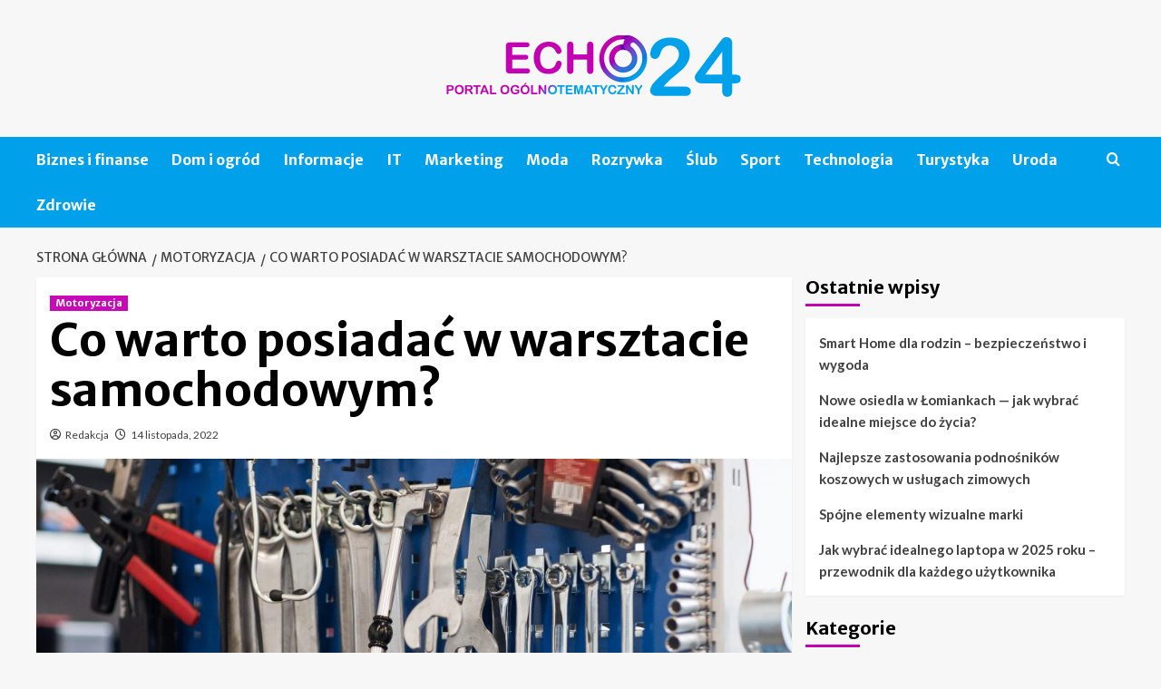

--- FILE ---
content_type: text/html; charset=UTF-8
request_url: https://echo24.pl/co-warto-posiadac-w-warsztacie-samochodowym/
body_size: 14288
content:
<!doctype html>
<html lang="pl-PL">
<head>
    <meta charset="UTF-8">
    <meta name="viewport" content="width=device-width, initial-scale=1">
    <link rel="profile" href="https://gmpg.org/xfn/11">

    <meta name='robots' content='index, follow, max-image-preview:large, max-snippet:-1, max-video-preview:-1' />
<link rel='preload' href='https://fonts.googleapis.com/css?family=Source%2BSans%2BPro%3A400%2C700%7CLato%3A400%2C700&#038;subset=latin%2Clatin-ext&#038;display=swap' as='style' onload="this.onload=null;this.rel='stylesheet'" type='text/css' media='all' crossorigin='anonymous'>
<link rel='preconnect' href='https://fonts.googleapis.com' crossorigin='anonymous'>
<link rel='preconnect' href='https://fonts.gstatic.com' crossorigin='anonymous'>

	<!-- This site is optimized with the Yoast SEO plugin v26.8 - https://yoast.com/product/yoast-seo-wordpress/ -->
	<title>Co warto posiadać w warsztacie samochodowym? - Echo24.pl</title>
	<link rel="canonical" href="https://echo24.pl/co-warto-posiadac-w-warsztacie-samochodowym/" />
	<meta property="og:locale" content="pl_PL" />
	<meta property="og:type" content="article" />
	<meta property="og:title" content="Co warto posiadać w warsztacie samochodowym? - Echo24.pl" />
	<meta property="og:description" content="Nie da się ukryć, że nawet miejsca, w którym plamy z oleju i smaru są..." />
	<meta property="og:url" content="https://echo24.pl/co-warto-posiadac-w-warsztacie-samochodowym/" />
	<meta property="og:site_name" content="Echo24.pl" />
	<meta property="article:published_time" content="2022-11-14T16:08:45+00:00" />
	<meta property="article:modified_time" content="2022-11-14T16:08:46+00:00" />
	<meta property="og:image" content="https://echo24.pl/wp-content/uploads/2022/11/tools-set-at-car-workshop-scaled.jpg" />
	<meta property="og:image:width" content="2560" />
	<meta property="og:image:height" content="1706" />
	<meta property="og:image:type" content="image/jpeg" />
	<meta name="author" content="Redakcja" />
	<meta name="twitter:card" content="summary_large_image" />
	<meta name="twitter:label1" content="Napisane przez" />
	<meta name="twitter:data1" content="Redakcja" />
	<meta name="twitter:label2" content="Szacowany czas czytania" />
	<meta name="twitter:data2" content="2 minuty" />
	<script type="application/ld+json" class="yoast-schema-graph">{"@context":"https://schema.org","@graph":[{"@type":"Article","@id":"https://echo24.pl/co-warto-posiadac-w-warsztacie-samochodowym/#article","isPartOf":{"@id":"https://echo24.pl/co-warto-posiadac-w-warsztacie-samochodowym/"},"author":{"name":"Redakcja","@id":"https://echo24.pl/#/schema/person/091390217dfcda139f2f9bfc7e74bd0d"},"headline":"Co warto posiadać w warsztacie samochodowym?","datePublished":"2022-11-14T16:08:45+00:00","dateModified":"2022-11-14T16:08:46+00:00","mainEntityOfPage":{"@id":"https://echo24.pl/co-warto-posiadac-w-warsztacie-samochodowym/"},"wordCount":375,"publisher":{"@id":"https://echo24.pl/#organization"},"image":{"@id":"https://echo24.pl/co-warto-posiadac-w-warsztacie-samochodowym/#primaryimage"},"thumbnailUrl":"https://echo24.pl/wp-content/uploads/2022/11/tools-set-at-car-workshop-scaled.jpg","articleSection":["Motoryzacja"],"inLanguage":"pl-PL"},{"@type":"WebPage","@id":"https://echo24.pl/co-warto-posiadac-w-warsztacie-samochodowym/","url":"https://echo24.pl/co-warto-posiadac-w-warsztacie-samochodowym/","name":"Co warto posiadać w warsztacie samochodowym? - Echo24.pl","isPartOf":{"@id":"https://echo24.pl/#website"},"primaryImageOfPage":{"@id":"https://echo24.pl/co-warto-posiadac-w-warsztacie-samochodowym/#primaryimage"},"image":{"@id":"https://echo24.pl/co-warto-posiadac-w-warsztacie-samochodowym/#primaryimage"},"thumbnailUrl":"https://echo24.pl/wp-content/uploads/2022/11/tools-set-at-car-workshop-scaled.jpg","datePublished":"2022-11-14T16:08:45+00:00","dateModified":"2022-11-14T16:08:46+00:00","breadcrumb":{"@id":"https://echo24.pl/co-warto-posiadac-w-warsztacie-samochodowym/#breadcrumb"},"inLanguage":"pl-PL","potentialAction":[{"@type":"ReadAction","target":["https://echo24.pl/co-warto-posiadac-w-warsztacie-samochodowym/"]}]},{"@type":"ImageObject","inLanguage":"pl-PL","@id":"https://echo24.pl/co-warto-posiadac-w-warsztacie-samochodowym/#primaryimage","url":"https://echo24.pl/wp-content/uploads/2022/11/tools-set-at-car-workshop-scaled.jpg","contentUrl":"https://echo24.pl/wp-content/uploads/2022/11/tools-set-at-car-workshop-scaled.jpg","width":2560,"height":1706,"caption":"warsztat samochodowy"},{"@type":"BreadcrumbList","@id":"https://echo24.pl/co-warto-posiadac-w-warsztacie-samochodowym/#breadcrumb","itemListElement":[{"@type":"ListItem","position":1,"name":"Strona główna","item":"https://echo24.pl/"},{"@type":"ListItem","position":2,"name":"Co warto posiadać w warsztacie samochodowym?"}]},{"@type":"WebSite","@id":"https://echo24.pl/#website","url":"https://echo24.pl/","name":"Echo24.pl","description":"Informacje, Porady, Opinie","publisher":{"@id":"https://echo24.pl/#organization"},"potentialAction":[{"@type":"SearchAction","target":{"@type":"EntryPoint","urlTemplate":"https://echo24.pl/?s={search_term_string}"},"query-input":{"@type":"PropertyValueSpecification","valueRequired":true,"valueName":"search_term_string"}}],"inLanguage":"pl-PL"},{"@type":"Organization","@id":"https://echo24.pl/#organization","name":"Echo24.pl","url":"https://echo24.pl/","logo":{"@type":"ImageObject","inLanguage":"pl-PL","@id":"https://echo24.pl/#/schema/logo/image/","url":"https://echo24.pl/wp-content/uploads/2021/03/echo24.png","contentUrl":"https://echo24.pl/wp-content/uploads/2021/03/echo24.png","width":400,"height":90,"caption":"Echo24.pl"},"image":{"@id":"https://echo24.pl/#/schema/logo/image/"}},{"@type":"Person","@id":"https://echo24.pl/#/schema/person/091390217dfcda139f2f9bfc7e74bd0d","name":"Redakcja","sameAs":["https://echo24.pl"]}]}</script>
	<!-- / Yoast SEO plugin. -->


<link rel='dns-prefetch' href='//fonts.googleapis.com' />
<link rel='preconnect' href='https://fonts.googleapis.com' />
<link rel='preconnect' href='https://fonts.gstatic.com' />
<link rel="alternate" type="application/rss+xml" title="Echo24.pl &raquo; Kanał z wpisami" href="https://echo24.pl/feed/" />
<link rel="alternate" type="application/rss+xml" title="Echo24.pl &raquo; Kanał z komentarzami" href="https://echo24.pl/comments/feed/" />
<link rel="alternate" title="oEmbed (JSON)" type="application/json+oembed" href="https://echo24.pl/wp-json/oembed/1.0/embed?url=https%3A%2F%2Fecho24.pl%2Fco-warto-posiadac-w-warsztacie-samochodowym%2F" />
<link rel="alternate" title="oEmbed (XML)" type="text/xml+oembed" href="https://echo24.pl/wp-json/oembed/1.0/embed?url=https%3A%2F%2Fecho24.pl%2Fco-warto-posiadac-w-warsztacie-samochodowym%2F&#038;format=xml" />
<style id='wp-img-auto-sizes-contain-inline-css' type='text/css'>
img:is([sizes=auto i],[sizes^="auto," i]){contain-intrinsic-size:3000px 1500px}
/*# sourceURL=wp-img-auto-sizes-contain-inline-css */
</style>
<style id='wp-emoji-styles-inline-css' type='text/css'>

	img.wp-smiley, img.emoji {
		display: inline !important;
		border: none !important;
		box-shadow: none !important;
		height: 1em !important;
		width: 1em !important;
		margin: 0 0.07em !important;
		vertical-align: -0.1em !important;
		background: none !important;
		padding: 0 !important;
	}
/*# sourceURL=wp-emoji-styles-inline-css */
</style>
<style id='wp-block-library-inline-css' type='text/css'>
:root{--wp-block-synced-color:#7a00df;--wp-block-synced-color--rgb:122,0,223;--wp-bound-block-color:var(--wp-block-synced-color);--wp-editor-canvas-background:#ddd;--wp-admin-theme-color:#007cba;--wp-admin-theme-color--rgb:0,124,186;--wp-admin-theme-color-darker-10:#006ba1;--wp-admin-theme-color-darker-10--rgb:0,107,160.5;--wp-admin-theme-color-darker-20:#005a87;--wp-admin-theme-color-darker-20--rgb:0,90,135;--wp-admin-border-width-focus:2px}@media (min-resolution:192dpi){:root{--wp-admin-border-width-focus:1.5px}}.wp-element-button{cursor:pointer}:root .has-very-light-gray-background-color{background-color:#eee}:root .has-very-dark-gray-background-color{background-color:#313131}:root .has-very-light-gray-color{color:#eee}:root .has-very-dark-gray-color{color:#313131}:root .has-vivid-green-cyan-to-vivid-cyan-blue-gradient-background{background:linear-gradient(135deg,#00d084,#0693e3)}:root .has-purple-crush-gradient-background{background:linear-gradient(135deg,#34e2e4,#4721fb 50%,#ab1dfe)}:root .has-hazy-dawn-gradient-background{background:linear-gradient(135deg,#faaca8,#dad0ec)}:root .has-subdued-olive-gradient-background{background:linear-gradient(135deg,#fafae1,#67a671)}:root .has-atomic-cream-gradient-background{background:linear-gradient(135deg,#fdd79a,#004a59)}:root .has-nightshade-gradient-background{background:linear-gradient(135deg,#330968,#31cdcf)}:root .has-midnight-gradient-background{background:linear-gradient(135deg,#020381,#2874fc)}:root{--wp--preset--font-size--normal:16px;--wp--preset--font-size--huge:42px}.has-regular-font-size{font-size:1em}.has-larger-font-size{font-size:2.625em}.has-normal-font-size{font-size:var(--wp--preset--font-size--normal)}.has-huge-font-size{font-size:var(--wp--preset--font-size--huge)}.has-text-align-center{text-align:center}.has-text-align-left{text-align:left}.has-text-align-right{text-align:right}.has-fit-text{white-space:nowrap!important}#end-resizable-editor-section{display:none}.aligncenter{clear:both}.items-justified-left{justify-content:flex-start}.items-justified-center{justify-content:center}.items-justified-right{justify-content:flex-end}.items-justified-space-between{justify-content:space-between}.screen-reader-text{border:0;clip-path:inset(50%);height:1px;margin:-1px;overflow:hidden;padding:0;position:absolute;width:1px;word-wrap:normal!important}.screen-reader-text:focus{background-color:#ddd;clip-path:none;color:#444;display:block;font-size:1em;height:auto;left:5px;line-height:normal;padding:15px 23px 14px;text-decoration:none;top:5px;width:auto;z-index:100000}html :where(.has-border-color){border-style:solid}html :where([style*=border-top-color]){border-top-style:solid}html :where([style*=border-right-color]){border-right-style:solid}html :where([style*=border-bottom-color]){border-bottom-style:solid}html :where([style*=border-left-color]){border-left-style:solid}html :where([style*=border-width]){border-style:solid}html :where([style*=border-top-width]){border-top-style:solid}html :where([style*=border-right-width]){border-right-style:solid}html :where([style*=border-bottom-width]){border-bottom-style:solid}html :where([style*=border-left-width]){border-left-style:solid}html :where(img[class*=wp-image-]){height:auto;max-width:100%}:where(figure){margin:0 0 1em}html :where(.is-position-sticky){--wp-admin--admin-bar--position-offset:var(--wp-admin--admin-bar--height,0px)}@media screen and (max-width:600px){html :where(.is-position-sticky){--wp-admin--admin-bar--position-offset:0px}}

/*# sourceURL=wp-block-library-inline-css */
</style><style id='global-styles-inline-css' type='text/css'>
:root{--wp--preset--aspect-ratio--square: 1;--wp--preset--aspect-ratio--4-3: 4/3;--wp--preset--aspect-ratio--3-4: 3/4;--wp--preset--aspect-ratio--3-2: 3/2;--wp--preset--aspect-ratio--2-3: 2/3;--wp--preset--aspect-ratio--16-9: 16/9;--wp--preset--aspect-ratio--9-16: 9/16;--wp--preset--color--black: #000000;--wp--preset--color--cyan-bluish-gray: #abb8c3;--wp--preset--color--white: #ffffff;--wp--preset--color--pale-pink: #f78da7;--wp--preset--color--vivid-red: #cf2e2e;--wp--preset--color--luminous-vivid-orange: #ff6900;--wp--preset--color--luminous-vivid-amber: #fcb900;--wp--preset--color--light-green-cyan: #7bdcb5;--wp--preset--color--vivid-green-cyan: #00d084;--wp--preset--color--pale-cyan-blue: #8ed1fc;--wp--preset--color--vivid-cyan-blue: #0693e3;--wp--preset--color--vivid-purple: #9b51e0;--wp--preset--gradient--vivid-cyan-blue-to-vivid-purple: linear-gradient(135deg,rgb(6,147,227) 0%,rgb(155,81,224) 100%);--wp--preset--gradient--light-green-cyan-to-vivid-green-cyan: linear-gradient(135deg,rgb(122,220,180) 0%,rgb(0,208,130) 100%);--wp--preset--gradient--luminous-vivid-amber-to-luminous-vivid-orange: linear-gradient(135deg,rgb(252,185,0) 0%,rgb(255,105,0) 100%);--wp--preset--gradient--luminous-vivid-orange-to-vivid-red: linear-gradient(135deg,rgb(255,105,0) 0%,rgb(207,46,46) 100%);--wp--preset--gradient--very-light-gray-to-cyan-bluish-gray: linear-gradient(135deg,rgb(238,238,238) 0%,rgb(169,184,195) 100%);--wp--preset--gradient--cool-to-warm-spectrum: linear-gradient(135deg,rgb(74,234,220) 0%,rgb(151,120,209) 20%,rgb(207,42,186) 40%,rgb(238,44,130) 60%,rgb(251,105,98) 80%,rgb(254,248,76) 100%);--wp--preset--gradient--blush-light-purple: linear-gradient(135deg,rgb(255,206,236) 0%,rgb(152,150,240) 100%);--wp--preset--gradient--blush-bordeaux: linear-gradient(135deg,rgb(254,205,165) 0%,rgb(254,45,45) 50%,rgb(107,0,62) 100%);--wp--preset--gradient--luminous-dusk: linear-gradient(135deg,rgb(255,203,112) 0%,rgb(199,81,192) 50%,rgb(65,88,208) 100%);--wp--preset--gradient--pale-ocean: linear-gradient(135deg,rgb(255,245,203) 0%,rgb(182,227,212) 50%,rgb(51,167,181) 100%);--wp--preset--gradient--electric-grass: linear-gradient(135deg,rgb(202,248,128) 0%,rgb(113,206,126) 100%);--wp--preset--gradient--midnight: linear-gradient(135deg,rgb(2,3,129) 0%,rgb(40,116,252) 100%);--wp--preset--font-size--small: 13px;--wp--preset--font-size--medium: 20px;--wp--preset--font-size--large: 36px;--wp--preset--font-size--x-large: 42px;--wp--preset--spacing--20: 0.44rem;--wp--preset--spacing--30: 0.67rem;--wp--preset--spacing--40: 1rem;--wp--preset--spacing--50: 1.5rem;--wp--preset--spacing--60: 2.25rem;--wp--preset--spacing--70: 3.38rem;--wp--preset--spacing--80: 5.06rem;--wp--preset--shadow--natural: 6px 6px 9px rgba(0, 0, 0, 0.2);--wp--preset--shadow--deep: 12px 12px 50px rgba(0, 0, 0, 0.4);--wp--preset--shadow--sharp: 6px 6px 0px rgba(0, 0, 0, 0.2);--wp--preset--shadow--outlined: 6px 6px 0px -3px rgb(255, 255, 255), 6px 6px rgb(0, 0, 0);--wp--preset--shadow--crisp: 6px 6px 0px rgb(0, 0, 0);}:root { --wp--style--global--content-size: 800px;--wp--style--global--wide-size: 1200px; }:where(body) { margin: 0; }.wp-site-blocks > .alignleft { float: left; margin-right: 2em; }.wp-site-blocks > .alignright { float: right; margin-left: 2em; }.wp-site-blocks > .aligncenter { justify-content: center; margin-left: auto; margin-right: auto; }:where(.wp-site-blocks) > * { margin-block-start: 24px; margin-block-end: 0; }:where(.wp-site-blocks) > :first-child { margin-block-start: 0; }:where(.wp-site-blocks) > :last-child { margin-block-end: 0; }:root { --wp--style--block-gap: 24px; }:root :where(.is-layout-flow) > :first-child{margin-block-start: 0;}:root :where(.is-layout-flow) > :last-child{margin-block-end: 0;}:root :where(.is-layout-flow) > *{margin-block-start: 24px;margin-block-end: 0;}:root :where(.is-layout-constrained) > :first-child{margin-block-start: 0;}:root :where(.is-layout-constrained) > :last-child{margin-block-end: 0;}:root :where(.is-layout-constrained) > *{margin-block-start: 24px;margin-block-end: 0;}:root :where(.is-layout-flex){gap: 24px;}:root :where(.is-layout-grid){gap: 24px;}.is-layout-flow > .alignleft{float: left;margin-inline-start: 0;margin-inline-end: 2em;}.is-layout-flow > .alignright{float: right;margin-inline-start: 2em;margin-inline-end: 0;}.is-layout-flow > .aligncenter{margin-left: auto !important;margin-right: auto !important;}.is-layout-constrained > .alignleft{float: left;margin-inline-start: 0;margin-inline-end: 2em;}.is-layout-constrained > .alignright{float: right;margin-inline-start: 2em;margin-inline-end: 0;}.is-layout-constrained > .aligncenter{margin-left: auto !important;margin-right: auto !important;}.is-layout-constrained > :where(:not(.alignleft):not(.alignright):not(.alignfull)){max-width: var(--wp--style--global--content-size);margin-left: auto !important;margin-right: auto !important;}.is-layout-constrained > .alignwide{max-width: var(--wp--style--global--wide-size);}body .is-layout-flex{display: flex;}.is-layout-flex{flex-wrap: wrap;align-items: center;}.is-layout-flex > :is(*, div){margin: 0;}body .is-layout-grid{display: grid;}.is-layout-grid > :is(*, div){margin: 0;}body{padding-top: 0px;padding-right: 0px;padding-bottom: 0px;padding-left: 0px;}a:where(:not(.wp-element-button)){text-decoration: none;}:root :where(.wp-element-button, .wp-block-button__link){background-color: #32373c;border-radius: 0;border-width: 0;color: #fff;font-family: inherit;font-size: inherit;font-style: inherit;font-weight: inherit;letter-spacing: inherit;line-height: inherit;padding-top: calc(0.667em + 2px);padding-right: calc(1.333em + 2px);padding-bottom: calc(0.667em + 2px);padding-left: calc(1.333em + 2px);text-decoration: none;text-transform: inherit;}.has-black-color{color: var(--wp--preset--color--black) !important;}.has-cyan-bluish-gray-color{color: var(--wp--preset--color--cyan-bluish-gray) !important;}.has-white-color{color: var(--wp--preset--color--white) !important;}.has-pale-pink-color{color: var(--wp--preset--color--pale-pink) !important;}.has-vivid-red-color{color: var(--wp--preset--color--vivid-red) !important;}.has-luminous-vivid-orange-color{color: var(--wp--preset--color--luminous-vivid-orange) !important;}.has-luminous-vivid-amber-color{color: var(--wp--preset--color--luminous-vivid-amber) !important;}.has-light-green-cyan-color{color: var(--wp--preset--color--light-green-cyan) !important;}.has-vivid-green-cyan-color{color: var(--wp--preset--color--vivid-green-cyan) !important;}.has-pale-cyan-blue-color{color: var(--wp--preset--color--pale-cyan-blue) !important;}.has-vivid-cyan-blue-color{color: var(--wp--preset--color--vivid-cyan-blue) !important;}.has-vivid-purple-color{color: var(--wp--preset--color--vivid-purple) !important;}.has-black-background-color{background-color: var(--wp--preset--color--black) !important;}.has-cyan-bluish-gray-background-color{background-color: var(--wp--preset--color--cyan-bluish-gray) !important;}.has-white-background-color{background-color: var(--wp--preset--color--white) !important;}.has-pale-pink-background-color{background-color: var(--wp--preset--color--pale-pink) !important;}.has-vivid-red-background-color{background-color: var(--wp--preset--color--vivid-red) !important;}.has-luminous-vivid-orange-background-color{background-color: var(--wp--preset--color--luminous-vivid-orange) !important;}.has-luminous-vivid-amber-background-color{background-color: var(--wp--preset--color--luminous-vivid-amber) !important;}.has-light-green-cyan-background-color{background-color: var(--wp--preset--color--light-green-cyan) !important;}.has-vivid-green-cyan-background-color{background-color: var(--wp--preset--color--vivid-green-cyan) !important;}.has-pale-cyan-blue-background-color{background-color: var(--wp--preset--color--pale-cyan-blue) !important;}.has-vivid-cyan-blue-background-color{background-color: var(--wp--preset--color--vivid-cyan-blue) !important;}.has-vivid-purple-background-color{background-color: var(--wp--preset--color--vivid-purple) !important;}.has-black-border-color{border-color: var(--wp--preset--color--black) !important;}.has-cyan-bluish-gray-border-color{border-color: var(--wp--preset--color--cyan-bluish-gray) !important;}.has-white-border-color{border-color: var(--wp--preset--color--white) !important;}.has-pale-pink-border-color{border-color: var(--wp--preset--color--pale-pink) !important;}.has-vivid-red-border-color{border-color: var(--wp--preset--color--vivid-red) !important;}.has-luminous-vivid-orange-border-color{border-color: var(--wp--preset--color--luminous-vivid-orange) !important;}.has-luminous-vivid-amber-border-color{border-color: var(--wp--preset--color--luminous-vivid-amber) !important;}.has-light-green-cyan-border-color{border-color: var(--wp--preset--color--light-green-cyan) !important;}.has-vivid-green-cyan-border-color{border-color: var(--wp--preset--color--vivid-green-cyan) !important;}.has-pale-cyan-blue-border-color{border-color: var(--wp--preset--color--pale-cyan-blue) !important;}.has-vivid-cyan-blue-border-color{border-color: var(--wp--preset--color--vivid-cyan-blue) !important;}.has-vivid-purple-border-color{border-color: var(--wp--preset--color--vivid-purple) !important;}.has-vivid-cyan-blue-to-vivid-purple-gradient-background{background: var(--wp--preset--gradient--vivid-cyan-blue-to-vivid-purple) !important;}.has-light-green-cyan-to-vivid-green-cyan-gradient-background{background: var(--wp--preset--gradient--light-green-cyan-to-vivid-green-cyan) !important;}.has-luminous-vivid-amber-to-luminous-vivid-orange-gradient-background{background: var(--wp--preset--gradient--luminous-vivid-amber-to-luminous-vivid-orange) !important;}.has-luminous-vivid-orange-to-vivid-red-gradient-background{background: var(--wp--preset--gradient--luminous-vivid-orange-to-vivid-red) !important;}.has-very-light-gray-to-cyan-bluish-gray-gradient-background{background: var(--wp--preset--gradient--very-light-gray-to-cyan-bluish-gray) !important;}.has-cool-to-warm-spectrum-gradient-background{background: var(--wp--preset--gradient--cool-to-warm-spectrum) !important;}.has-blush-light-purple-gradient-background{background: var(--wp--preset--gradient--blush-light-purple) !important;}.has-blush-bordeaux-gradient-background{background: var(--wp--preset--gradient--blush-bordeaux) !important;}.has-luminous-dusk-gradient-background{background: var(--wp--preset--gradient--luminous-dusk) !important;}.has-pale-ocean-gradient-background{background: var(--wp--preset--gradient--pale-ocean) !important;}.has-electric-grass-gradient-background{background: var(--wp--preset--gradient--electric-grass) !important;}.has-midnight-gradient-background{background: var(--wp--preset--gradient--midnight) !important;}.has-small-font-size{font-size: var(--wp--preset--font-size--small) !important;}.has-medium-font-size{font-size: var(--wp--preset--font-size--medium) !important;}.has-large-font-size{font-size: var(--wp--preset--font-size--large) !important;}.has-x-large-font-size{font-size: var(--wp--preset--font-size--x-large) !important;}
:root :where(.wp-block-heading){line-height: 1.3;}
/*# sourceURL=global-styles-inline-css */
</style>

<link rel='stylesheet' id='coverstory-google-fonts-css' href='https://fonts.googleapis.com/css?family=Merriweather+Sans:400,400italic,300,900,700' type='text/css' media='all' />
<link rel='stylesheet' id='bootstrap-css' href='https://echo24.pl/wp-content/themes/covernews/assets/bootstrap/css/bootstrap.min.css?ver=6.9' type='text/css' media='all' />
<link rel='stylesheet' id='covernews-style-css' href='https://echo24.pl/wp-content/themes/covernews/style.css?ver=6.9' type='text/css' media='all' />
<link rel='stylesheet' id='coverstory-css' href='https://echo24.pl/wp-content/themes/coverstory/style.css?ver=2.0.1' type='text/css' media='all' />
<link rel='stylesheet' id='covernews-google-fonts-css' href='https://fonts.googleapis.com/css?family=Source%2BSans%2BPro%3A400%2C700%7CLato%3A400%2C700&#038;subset=latin%2Clatin-ext&#038;display=swap' type='text/css' media='all' />
<link rel='stylesheet' id='covernews-icons-css' href='https://echo24.pl/wp-content/themes/covernews/assets/icons/style.css?ver=6.9' type='text/css' media='all' />
<link rel='stylesheet' id='wp-block-paragraph-css' href='https://echo24.pl/wp-includes/blocks/paragraph/style.min.css?ver=6.9' type='text/css' media='all' />
<link rel='stylesheet' id='wp-block-heading-css' href='https://echo24.pl/wp-includes/blocks/heading/style.min.css?ver=6.9' type='text/css' media='all' />
<script type="text/javascript" src="https://echo24.pl/wp-includes/js/jquery/jquery.min.js?ver=3.7.1" id="jquery-core-js"></script>
<script type="text/javascript" src="https://echo24.pl/wp-includes/js/jquery/jquery-migrate.min.js?ver=3.4.1" id="jquery-migrate-js"></script>
<link rel="https://api.w.org/" href="https://echo24.pl/wp-json/" /><link rel="alternate" title="JSON" type="application/json" href="https://echo24.pl/wp-json/wp/v2/posts/1946" /><link rel="EditURI" type="application/rsd+xml" title="RSD" href="https://echo24.pl/xmlrpc.php?rsd" />
<meta name="generator" content="WordPress 6.9" />
<link rel='shortlink' href='https://echo24.pl/?p=1946' />
<!-- Global site tag (gtag.js) - Google Analytics -->
<script async src="https://www.googletagmanager.com/gtag/js?id=UA-186912127-4"></script>
<script>
  window.dataLayer = window.dataLayer || [];
  function gtag(){dataLayer.push(arguments);}
  gtag('js', new Date());

  gtag('config', 'UA-186912127-4');
</script>
        <style type="text/css">
                        body .masthead-banner.data-bg:before {
                background: rgba(0,0,0,0);
            }
                        .site-title,
            .site-description {
                position: absolute;
                clip: rect(1px, 1px, 1px, 1px);
                display: none;
            }

                    .elementor-template-full-width .elementor-section.elementor-section-full_width > .elementor-container,
        .elementor-template-full-width .elementor-section.elementor-section-boxed > .elementor-container{
            max-width: 1200px;
        }
        @media (min-width: 1600px){
            .elementor-template-full-width .elementor-section.elementor-section-full_width > .elementor-container,
            .elementor-template-full-width .elementor-section.elementor-section-boxed > .elementor-container{
                max-width: 1600px;
            }
        }
        
        .align-content-left .elementor-section-stretched,
        .align-content-right .elementor-section-stretched {
            max-width: 100%;
            left: 0 !important;
        }


        </style>
        <link rel="icon" href="https://echo24.pl/wp-content/uploads/2021/03/cropped-echo24-32x32.png" sizes="32x32" />
<link rel="icon" href="https://echo24.pl/wp-content/uploads/2021/03/cropped-echo24-192x192.png" sizes="192x192" />
<link rel="apple-touch-icon" href="https://echo24.pl/wp-content/uploads/2021/03/cropped-echo24-180x180.png" />
<meta name="msapplication-TileImage" content="https://echo24.pl/wp-content/uploads/2021/03/cropped-echo24-270x270.png" />
		<style type="text/css" id="wp-custom-css">
			
.tags-links{display:none !important;}
/*
.inside-img{display:none;}*/
body .main-navigation {
    background: #01a0eb;
}
body .secondary-color, body button, body input[type=button], body input[type=reset], body input[type=submit], body .site-content .search-form .search-submit, body .site-footer .search-form .search-submit, body .em-post-format i, body span.header-after:after, body #secondary .widget-title span:after, body .af-tabs.nav-tabs>li.active>a:after, body .af-tabs.nav-tabs>li>a:hover:after, body .exclusive-posts .exclusive-now, body span.trending-no, body .tagcloud a:hover {
    background: #c201b2;
}
body .figure-categories .cat-links a.covernews-categories, body .full-plus-list .spotlight-post:first-of-type .figure-categories .cat-links a.covernews-categories {
    background-color: #c201b2;
    color: #fff;
}
.site-info, .af-main-banner-latest-posts{display:none;}		</style>
		</head>

<body class="wp-singular post-template-default single single-post postid-1946 single-format-standard wp-custom-logo wp-embed-responsive wp-theme-covernews wp-child-theme-coverstory default-content-layout archive-layout-grid aft-sticky-sidebar default aft-container-default aft-main-banner-slider-editors-picks-trending single-content-mode-default header-image-default align-content-left aft-and">


<div id="page" class="site">
    <a class="skip-link screen-reader-text" href="#content">Skip to content</a>

<div class="header-layout-3">
<header id="masthead" class="site-header">
        <div class="masthead-banner " data-background="">
        <div class="container">
            <div class="row">
                <div class="col-md-12">
                    <div class="site-branding">
                        <a href="https://echo24.pl/" class="custom-logo-link" rel="home"><img width="400" height="90" src="https://echo24.pl/wp-content/uploads/2021/03/echo24.png" class="custom-logo" alt="echo24" decoding="async" srcset="https://echo24.pl/wp-content/uploads/2021/03/echo24.png 400w, https://echo24.pl/wp-content/uploads/2021/03/echo24-300x68.png 300w" sizes="(max-width: 400px) 100vw, 400px" loading="lazy" /></a>                            <p class="site-title font-family-1">
                                <a href="https://echo24.pl/"
                                   rel="home">Echo24.pl</a>
                            </p>
                        
                                                    <p class="site-description">Informacje, Porady, Opinie</p>
                                            </div>
                </div>
                <div class="col-md-12">
                                    </div>
            </div>
        </div>
    </div>
    <nav id="site-navigation" class="main-navigation">
        <div class="container">
            <div class="row">
                <div class="kol-12">
                    <div class="navigation-container">
                        <div class="main-navigation-container-items-wrapper">
                        <span class="toggle-menu" aria-controls="primary-menu" aria-expanded="false">
                                    <a href="javascript:void(0)" class="aft-void-menu">
                                <span class="screen-reader-text">Menu główne</span>
                                 <i class="ham"></i>
                                    </a>
                        </span>
                        <span class="af-mobile-site-title-wrap">
                            <a href="https://echo24.pl/" class="custom-logo-link" rel="home"><img width="400" height="90" src="https://echo24.pl/wp-content/uploads/2021/03/echo24.png" class="custom-logo" alt="echo24" decoding="async" srcset="https://echo24.pl/wp-content/uploads/2021/03/echo24.png 400w, https://echo24.pl/wp-content/uploads/2021/03/echo24-300x68.png 300w" sizes="(max-width: 400px) 100vw, 400px" loading="lazy" /></a>                            <p class="site-title font-family-1">
                                <a href="https://echo24.pl/"
                                   rel="home">Echo24.pl</a>
                            </p>
                        </span>
                        <div class="menu main-menu"><ul id="primary-menu" class="menu"><li id="menu-item-6" class="menu-item menu-item-type-taxonomy menu-item-object-category menu-item-6"><a href="https://echo24.pl/kategoria/biznes-i-finanse/">Biznes i finanse</a></li>
<li id="menu-item-7" class="menu-item menu-item-type-taxonomy menu-item-object-category menu-item-7"><a href="https://echo24.pl/kategoria/dom-i-ogrod/">Dom i ogród</a></li>
<li id="menu-item-8" class="menu-item menu-item-type-taxonomy menu-item-object-category menu-item-8"><a href="https://echo24.pl/kategoria/informacje/">Informacje</a></li>
<li id="menu-item-9" class="menu-item menu-item-type-taxonomy menu-item-object-category menu-item-9"><a href="https://echo24.pl/kategoria/it/">IT</a></li>
<li id="menu-item-10" class="menu-item menu-item-type-taxonomy menu-item-object-category menu-item-10"><a href="https://echo24.pl/kategoria/marketing/">Marketing</a></li>
<li id="menu-item-11" class="menu-item menu-item-type-taxonomy menu-item-object-category menu-item-11"><a href="https://echo24.pl/kategoria/moda/">Moda</a></li>
<li id="menu-item-12" class="menu-item menu-item-type-taxonomy menu-item-object-category menu-item-12"><a href="https://echo24.pl/kategoria/rozrywka/">Rozrywka</a></li>
<li id="menu-item-13" class="menu-item menu-item-type-taxonomy menu-item-object-category menu-item-13"><a href="https://echo24.pl/kategoria/slub/">Ślub</a></li>
<li id="menu-item-14" class="menu-item menu-item-type-taxonomy menu-item-object-category menu-item-14"><a href="https://echo24.pl/kategoria/sport/">Sport</a></li>
<li id="menu-item-15" class="menu-item menu-item-type-taxonomy menu-item-object-category menu-item-15"><a href="https://echo24.pl/kategoria/technologia/">Technologia</a></li>
<li id="menu-item-16" class="menu-item menu-item-type-taxonomy menu-item-object-category menu-item-16"><a href="https://echo24.pl/kategoria/turystyka/">Turystyka</a></li>
<li id="menu-item-17" class="menu-item menu-item-type-taxonomy menu-item-object-category menu-item-17"><a href="https://echo24.pl/kategoria/uroda/">Uroda</a></li>
<li id="menu-item-18" class="menu-item menu-item-type-taxonomy menu-item-object-category menu-item-18"><a href="https://echo24.pl/kategoria/zdrowie/">Zdrowie</a></li>
</ul></div>                        </div>
                        <div class="cart-search">

                            <div class="af-search-wrap">
                                <div class="search-overlay">
                                    <a href="#" title="Search" class="search-icon">
                                        <i class="fa fa-search"></i>
                                    </a>
                                    <div class="af-search-form">
                                        <form role="search" method="get" class="search-form" action="https://echo24.pl/">
				<label>
					<span class="screen-reader-text">Szukaj:</span>
					<input type="search" class="search-field" placeholder="Szukaj &hellip;" value="" name="s" />
				</label>
				<input type="submit" class="search-submit" value="Szukaj" />
			</form>                                    </div>
                                </div>
                            </div>
                        </div>

                    </div>
                </div>
            </div>
        </div>
    </nav>
</header>


</div>



    <div id="content" class="container">
    <div class="em-breadcrumbs font-family-1 covernews-breadcrumbs">
      <div class="row">
        <div role="navigation" aria-label="Okruszki" class="breadcrumb-trail breadcrumbs" itemprop="breadcrumb"><ul class="trail-items" itemscope itemtype="http://schema.org/BreadcrumbList"><meta name="numberOfItems" content="3" /><meta name="itemListOrder" content="Ascending" /><li itemprop="itemListElement" itemscope itemtype="http://schema.org/ListItem" class="trail-item trail-begin"><a href="https://echo24.pl/" rel="home" itemprop="item"><span itemprop="name">Strona główna</span></a><meta itemprop="position" content="1" /></li><li itemprop="itemListElement" itemscope itemtype="http://schema.org/ListItem" class="trail-item"><a href="https://echo24.pl/kategoria/motoryzacja/" itemprop="item"><span itemprop="name">Motoryzacja</span></a><meta itemprop="position" content="2" /></li><li itemprop="itemListElement" itemscope itemtype="http://schema.org/ListItem" class="trail-item trail-end"><a href="https://echo24.pl/co-warto-posiadac-w-warsztacie-samochodowym/" itemprop="item"><span itemprop="name">Co warto posiadać w warsztacie samochodowym?</span></a><meta itemprop="position" content="3" /></li></ul></div>      </div>
    </div>
        <div class="section-block-upper row">
                <div id="primary" class="content-area">
                    <main id="main" class="site-main">

                                                    <article id="post-1946" class="af-single-article post-1946 post type-post status-publish format-standard has-post-thumbnail hentry category-motoryzacja">
                                <div class="entry-content-wrap">
                                    <header class="entry-header">

    <div class="header-details-wrapper">
        <div class="entry-header-details">
                            <div class="figure-categories figure-categories-bg">
                                        <ul class="cat-links"><li class="meta-category">
                             <a class="covernews-categories category-color-1"
                            href="https://echo24.pl/kategoria/motoryzacja/" 
                            aria-label="Zobacz wszystkie wpisy w Motoryzacja"> 
                                 Motoryzacja
                             </a>
                        </li></ul>                </div>
                        <h1 class="entry-title">Co warto posiadać w warsztacie samochodowym?</h1>
            
                
    <span class="author-links">

      
        <span class="item-metadata posts-author">
          <i class="far fa-user-circle"></i>
                          <a href="https://echo24.pl/author/jb34jh3434jhv/">
                    Redakcja                </a>
               </span>
                    <span class="item-metadata posts-date">
          <i class="far fa-clock"></i>
          <a href="https://echo24.pl/2022/11/">
            14 listopada, 2022          </a>
        </span>
                </span>
                

                    </div>
    </div>

        <div class="aft-post-thumbnail-wrapper">    
                    <div class="post-thumbnail full-width-image">
                    <img width="1024" height="683" src="https://echo24.pl/wp-content/uploads/2022/11/tools-set-at-car-workshop-1024x683.jpg" class="attachment-covernews-featured size-covernews-featured wp-post-image" alt="warsztat samochodowy" decoding="async" fetchpriority="high" srcset="https://echo24.pl/wp-content/uploads/2022/11/tools-set-at-car-workshop-1024x683.jpg 1024w, https://echo24.pl/wp-content/uploads/2022/11/tools-set-at-car-workshop-300x200.jpg 300w, https://echo24.pl/wp-content/uploads/2022/11/tools-set-at-car-workshop-768x512.jpg 768w, https://echo24.pl/wp-content/uploads/2022/11/tools-set-at-car-workshop-1536x1024.jpg 1536w, https://echo24.pl/wp-content/uploads/2022/11/tools-set-at-car-workshop-2048x1365.jpg 2048w" sizes="(max-width: 1024px) 100vw, 1024px" loading="lazy" />                </div>
            
                </div>
    </header><!-- .entry-header -->                                    

    <div class="entry-content">
        
<p>Nie da się ukryć, że nawet miejsca, w którym plamy z oleju i smaru są na porządku dziennym, również powinny zadbać o to, by przekonać do siebie klientów. Pojawia się więc pytanie, w jaki sposób można to zrobić? Otóż najlepiej sprawdzi się w tym momencie praktyczne wyposażenie, które nie tylko znacznie pozwoli uporządkować przestrzeń warsztatu samochodowego, ale także znacznie pomoże samym mechanikom w zorganizowaniu swojej pracy. Wobec tego, w jaki akcesoria i gadżety warsztatowe warto zainwestować?</p>



<h2 class="wp-block-heading">Zorganizuj miejsce na narzędzia, ale i także same narzędzia!</h2>



<p>Narzędzia jak klucze, młotki i kombinerki to podstawa każdego warsztatu samochodowego. Niemniej jednak zwykle zdarza się tak, że zajmują one honorowe miejsce na podłodze, a mechanicy potrafią godzinami szukać w tym bałaganie odpowiedniego dla siebie klucza. Wobec tego z pewnością przydadzą się&nbsp;<strong><a href="https://wist24.pl/pl/c/ORGANIZERY/27/2">organizery na narzędzia</a></strong>. To właśnie dzięki nim będzie można zadbać o to, by nasadki do kluczy nie mieszały się ze śrubokrętami i odwrotnie. Dodatkowo takie organizery na narzędzia są także wyjątkowo estetyczne i pięknie można je wkomponować w przestrzeń samego warsztatu. Przy ich wyborze pamiętajmy w szczególności o tym, by były one wysokiej jakości- najlepiej od znanego i renomowanego producenta. Dzięki temu z pewnością będą one służyć w warsztacie przez dłuższy czas i pomogą mechanikom zaoszczędzić sporo czasu, który musieliby oni poświecić na spacery w poszukiwaniu odpowiedniego młotka i kombinerek.</p>



<h2 class="wp-block-heading">Zapanuj nad większymi sprzętami w warsztacie samochodowym!</h2>



<p>Nie tylko drobne i manualne narzędzia stanowią podstawę pracy mechaników. Pamiętajmy, że korzystają oni także z elektronicznych pomocy, które z kolei mają znacznie większe gabaryty. Wobec tego zainwestujmy także w wysokiej jakości&nbsp;<strong><a href="https://wist24.pl/pl/c/UCHWYTY-NA-NARZEDZIA/40">wieszaki warsztatowe</a></strong>, które takie sprzęty pomogą nam zorganizować. Z pewnością nie tylko mechanicy nam za to podziękują, ale sam nasz warsztat zyska całkiem nową i bardziej harmonijną estetykę, która z całą pewnością nie umknie także uwadze odwiedzających nas kierowców.&nbsp;</p>
                    <div class="post-item-metadata entry-meta">
                            </div>
               
        
	<nav class="navigation post-navigation" aria-label="Zobacz wpisy">
		<h2 class="screen-reader-text">Zobacz wpisy</h2>
		<div class="nav-links"><div class="nav-previous"><a href="https://echo24.pl/w-domu-czy-na-dworze-miejsce-dla-nowego-psa/" rel="prev">Poprzedni: <span class="em-post-navigation nav-title">W domu czy na dworze? – miejsce dla nowego psa</span></a></div><div class="nav-next"><a href="https://echo24.pl/zegarek-idealny-na-boze-narodzenie/" rel="next">Dalej: <span class="em-post-navigation nav-title">Zegarek idealny na Boże Narodzenie.</span></a></div></div>
	</nav>            </div><!-- .entry-content -->


                                </div>
                                
<div class="promotionspace enable-promotionspace">
  <div class="em-reated-posts  col-ten">
    <div class="row">
                <h3 class="related-title">
            Podobne artykuły          </h3>
                <div class="row">
                      <div class="col-sm-4 latest-posts-grid" data-mh="latest-posts-grid">
              <div class="spotlight-post">
                <figure class="categorised-article inside-img">
                  <div class="categorised-article-wrapper">
                    <div class="data-bg-hover data-bg-categorised read-bg-img">
                      <a href="https://echo24.pl/rozliczanie-czasu-kierowcy-obowiazek-i-narzedzie-kontroli-w-transporcie-drogowym/"
                        aria-label="Rozliczanie czasu kierowcy – obowiązek i narzędzie kontroli w transporcie drogowym">
                        <img width="300" height="200" src="https://echo24.pl/wp-content/uploads/2025/04/pexels-santiago-quinonez-meza-2149863455-31310052-300x200.jpg" class="attachment-medium size-medium wp-post-image" alt="Rozliczanie czasu kierowcy – obowiązek i narzędzie kontroli w transporcie drogowym" decoding="async" srcset="https://echo24.pl/wp-content/uploads/2025/04/pexels-santiago-quinonez-meza-2149863455-31310052-300x200.jpg 300w, https://echo24.pl/wp-content/uploads/2025/04/pexels-santiago-quinonez-meza-2149863455-31310052-1024x682.jpg 1024w, https://echo24.pl/wp-content/uploads/2025/04/pexels-santiago-quinonez-meza-2149863455-31310052-768x512.jpg 768w, https://echo24.pl/wp-content/uploads/2025/04/pexels-santiago-quinonez-meza-2149863455-31310052.jpg 1280w" sizes="(max-width: 300px) 100vw, 300px" loading="lazy" />                      </a>
                    </div>
                  </div>
                                    <div class="figure-categories figure-categories-bg">

                    <ul class="cat-links"><li class="meta-category">
                             <a class="covernews-categories category-color-1"
                            href="https://echo24.pl/kategoria/biznes-i-finanse/" 
                            aria-label="Zobacz wszystkie wpisy w Biznes i finanse"> 
                                 Biznes i finanse
                             </a>
                        </li><li class="meta-category">
                             <a class="covernews-categories category-color-1"
                            href="https://echo24.pl/kategoria/motoryzacja/" 
                            aria-label="Zobacz wszystkie wpisy w Motoryzacja"> 
                                 Motoryzacja
                             </a>
                        </li></ul>                  </div>
                </figure>

                <figcaption>

                  <h3 class="article-title article-title-1">
                    <a href="https://echo24.pl/rozliczanie-czasu-kierowcy-obowiazek-i-narzedzie-kontroli-w-transporcie-drogowym/">
                      Rozliczanie czasu kierowcy – obowiązek i narzędzie kontroli w transporcie drogowym                    </a>
                  </h3>
                  <div class="grid-item-metadata">
                    
    <span class="author-links">

      
        <span class="item-metadata posts-author">
          <i class="far fa-user-circle"></i>
                          <a href="https://echo24.pl/author/jb34jh3434jhv/">
                    Redakcja                </a>
               </span>
                    <span class="item-metadata posts-date">
          <i class="far fa-clock"></i>
          <a href="https://echo24.pl/2025/04/">
            13 kwietnia, 2025          </a>
        </span>
                </span>
                  </div>
                </figcaption>
              </div>
            </div>
                      <div class="col-sm-4 latest-posts-grid" data-mh="latest-posts-grid">
              <div class="spotlight-post">
                <figure class="categorised-article inside-img">
                  <div class="categorised-article-wrapper">
                    <div class="data-bg-hover data-bg-categorised read-bg-img">
                      <a href="https://echo24.pl/posypywarka-psm-w-praktyce-gdzie-sprawdza-sie-najlepiej/"
                        aria-label="Posypywarka PSM w praktyce – gdzie sprawdza się najlepiej?">
                        <img width="300" height="200" src="https://echo24.pl/wp-content/uploads/2025/01/posypywarka-komunalna-300x200.jpg" class="attachment-medium size-medium wp-post-image" alt="Posypywarka PSM w praktyce – gdzie sprawdza się najlepiej?" decoding="async" srcset="https://echo24.pl/wp-content/uploads/2025/01/posypywarka-komunalna-300x200.jpg 300w, https://echo24.pl/wp-content/uploads/2025/01/posypywarka-komunalna-768x512.jpg 768w, https://echo24.pl/wp-content/uploads/2025/01/posypywarka-komunalna.jpg 1000w" sizes="(max-width: 300px) 100vw, 300px" loading="lazy" />                      </a>
                    </div>
                  </div>
                                    <div class="figure-categories figure-categories-bg">

                    <ul class="cat-links"><li class="meta-category">
                             <a class="covernews-categories category-color-1"
                            href="https://echo24.pl/kategoria/motoryzacja/" 
                            aria-label="Zobacz wszystkie wpisy w Motoryzacja"> 
                                 Motoryzacja
                             </a>
                        </li></ul>                  </div>
                </figure>

                <figcaption>

                  <h3 class="article-title article-title-1">
                    <a href="https://echo24.pl/posypywarka-psm-w-praktyce-gdzie-sprawdza-sie-najlepiej/">
                      Posypywarka PSM w praktyce – gdzie sprawdza się najlepiej?                    </a>
                  </h3>
                  <div class="grid-item-metadata">
                    
    <span class="author-links">

      
        <span class="item-metadata posts-author">
          <i class="far fa-user-circle"></i>
                          <a href="https://echo24.pl/author/jb34jh3434jhv/">
                    Redakcja                </a>
               </span>
                    <span class="item-metadata posts-date">
          <i class="far fa-clock"></i>
          <a href="https://echo24.pl/2025/01/">
            24 stycznia, 2025          </a>
        </span>
                </span>
                  </div>
                </figcaption>
              </div>
            </div>
                      <div class="col-sm-4 latest-posts-grid" data-mh="latest-posts-grid">
              <div class="spotlight-post">
                <figure class="categorised-article inside-img">
                  <div class="categorised-article-wrapper">
                    <div class="data-bg-hover data-bg-categorised read-bg-img">
                      <a href="https://echo24.pl/kufry-motocyklowe-jak-wybrac-idealne-rozwiazanie-do-przewozenia-bagazu/"
                        aria-label="Kufry motocyklowe – jak wybrać idealne rozwiązanie do przewożenia bagażu?">
                        <img width="300" height="171" src="https://echo24.pl/wp-content/uploads/2025/01/DALL·E-2025-01-22-18.15.35-A-professional-horizontal-photograph-showcasing-a-variety-of-motorcycle-luggage-cases-without-wheels-in-a-modern-showroom.-The-image-features-top-case-300x171.webp" class="attachment-medium size-medium wp-post-image" alt="Kufry motocyklowe – jak wybrać idealne rozwiązanie do przewożenia bagażu?" decoding="async" loading="lazy" srcset="https://echo24.pl/wp-content/uploads/2025/01/DALL·E-2025-01-22-18.15.35-A-professional-horizontal-photograph-showcasing-a-variety-of-motorcycle-luggage-cases-without-wheels-in-a-modern-showroom.-The-image-features-top-case-300x171.webp 300w, https://echo24.pl/wp-content/uploads/2025/01/DALL·E-2025-01-22-18.15.35-A-professional-horizontal-photograph-showcasing-a-variety-of-motorcycle-luggage-cases-without-wheels-in-a-modern-showroom.-The-image-features-top-case-1024x585.webp 1024w, https://echo24.pl/wp-content/uploads/2025/01/DALL·E-2025-01-22-18.15.35-A-professional-horizontal-photograph-showcasing-a-variety-of-motorcycle-luggage-cases-without-wheels-in-a-modern-showroom.-The-image-features-top-case-768x439.webp 768w, https://echo24.pl/wp-content/uploads/2025/01/DALL·E-2025-01-22-18.15.35-A-professional-horizontal-photograph-showcasing-a-variety-of-motorcycle-luggage-cases-without-wheels-in-a-modern-showroom.-The-image-features-top-case-1536x878.webp 1536w, https://echo24.pl/wp-content/uploads/2025/01/DALL·E-2025-01-22-18.15.35-A-professional-horizontal-photograph-showcasing-a-variety-of-motorcycle-luggage-cases-without-wheels-in-a-modern-showroom.-The-image-features-top-case.webp 1792w" sizes="auto, (max-width: 300px) 100vw, 300px" />                      </a>
                    </div>
                  </div>
                                    <div class="figure-categories figure-categories-bg">

                    <ul class="cat-links"><li class="meta-category">
                             <a class="covernews-categories category-color-1"
                            href="https://echo24.pl/kategoria/motoryzacja/" 
                            aria-label="Zobacz wszystkie wpisy w Motoryzacja"> 
                                 Motoryzacja
                             </a>
                        </li><li class="meta-category">
                             <a class="covernews-categories category-color-1"
                            href="https://echo24.pl/kategoria/turystyka/" 
                            aria-label="Zobacz wszystkie wpisy w Turystyka"> 
                                 Turystyka
                             </a>
                        </li></ul>                  </div>
                </figure>

                <figcaption>

                  <h3 class="article-title article-title-1">
                    <a href="https://echo24.pl/kufry-motocyklowe-jak-wybrac-idealne-rozwiazanie-do-przewozenia-bagazu/">
                      Kufry motocyklowe – jak wybrać idealne rozwiązanie do przewożenia bagażu?                    </a>
                  </h3>
                  <div class="grid-item-metadata">
                    
    <span class="author-links">

      
        <span class="item-metadata posts-author">
          <i class="far fa-user-circle"></i>
                          <a href="https://echo24.pl/author/jb34jh3434jhv/">
                    Redakcja                </a>
               </span>
                    <span class="item-metadata posts-date">
          <i class="far fa-clock"></i>
          <a href="https://echo24.pl/2025/01/">
            22 stycznia, 2025          </a>
        </span>
                </span>
                  </div>
                </figcaption>
              </div>
            </div>
                  </div>
      
    </div>
  </div>
</div>
                                                            </article>
                        
                    </main><!-- #main -->
                </div><!-- #primary -->
                                <aside id="secondary" class="widget-area sidebar-sticky-top">
	
		<div id="recent-posts-2" class="widget covernews-widget widget_recent_entries">
		<h2 class="widget-title widget-title-1"><span>Ostatnie wpisy</span></h2>
		<ul>
											<li>
					<a href="https://echo24.pl/smart-home-dla-rodzin-bezpieczenstwo-i-wygoda/">Smart Home dla rodzin – bezpieczeństwo i wygoda</a>
									</li>
											<li>
					<a href="https://echo24.pl/nowe-osiedla-w-lomiankach-jak-wybrac-idealne-miejsce-do-zycia/">Nowe osiedla w Łomiankach — jak wybrać idealne miejsce do życia?</a>
									</li>
											<li>
					<a href="https://echo24.pl/najlepsze-zastosowania-podnosnikow-koszowych-w-uslugach-zimowych/">Najlepsze zastosowania podnośników koszowych w usługach zimowych</a>
									</li>
											<li>
					<a href="https://echo24.pl/spojne-elementy-wizualne-marki/">Spójne elementy wizualne marki</a>
									</li>
											<li>
					<a href="https://echo24.pl/jak-wybrac-idealnego-laptopa-w-2025-roku-przewodnik-dla-kazdego-uzytkownika/">Jak wybrać idealnego laptopa w 2025 roku – przewodnik dla każdego użytkownika</a>
									</li>
					</ul>

		</div><div id="categories-2" class="widget covernews-widget widget_categories"><h2 class="widget-title widget-title-1"><span>Kategorie</span></h2>
			<ul>
					<li class="cat-item cat-item-2"><a href="https://echo24.pl/kategoria/biznes-i-finanse/">Biznes i finanse</a>
</li>
	<li class="cat-item cat-item-3"><a href="https://echo24.pl/kategoria/dom-i-ogrod/">Dom i ogród</a>
</li>
	<li class="cat-item cat-item-1"><a href="https://echo24.pl/kategoria/informacje/">Informacje</a>
</li>
	<li class="cat-item cat-item-4"><a href="https://echo24.pl/kategoria/it/">IT</a>
</li>
	<li class="cat-item cat-item-5"><a href="https://echo24.pl/kategoria/marketing/">Marketing</a>
</li>
	<li class="cat-item cat-item-6"><a href="https://echo24.pl/kategoria/moda/">Moda</a>
</li>
	<li class="cat-item cat-item-1605"><a href="https://echo24.pl/kategoria/motoryzacja/">Motoryzacja</a>
</li>
	<li class="cat-item cat-item-1606"><a href="https://echo24.pl/kategoria/praca/">Praca</a>
</li>
	<li class="cat-item cat-item-7"><a href="https://echo24.pl/kategoria/rozrywka/">Rozrywka</a>
</li>
	<li class="cat-item cat-item-8"><a href="https://echo24.pl/kategoria/slub/">Ślub</a>
</li>
	<li class="cat-item cat-item-9"><a href="https://echo24.pl/kategoria/sport/">Sport</a>
</li>
	<li class="cat-item cat-item-10"><a href="https://echo24.pl/kategoria/technologia/">Technologia</a>
</li>
	<li class="cat-item cat-item-11"><a href="https://echo24.pl/kategoria/turystyka/">Turystyka</a>
</li>
	<li class="cat-item cat-item-12"><a href="https://echo24.pl/kategoria/uroda/">Uroda</a>
</li>
	<li class="cat-item cat-item-13"><a href="https://echo24.pl/kategoria/zdrowie/">Zdrowie</a>
</li>
	<li class="cat-item cat-item-1607"><a href="https://echo24.pl/kategoria/zwierzeta/">Zwierzęta</a>
</li>
			</ul>

			</div></aside><!-- #secondary -->
            </div>

</div>

<div class="af-main-banner-latest-posts grid-layout">
  <div class="container">
    <div class="row">
      <div class="widget-title-section">
            <h2 class="widget-title header-after1">
      <span class="header-after ">
                Być może przegapiłeś      </span>
    </h2>

      </div>
      <div class="row">
                    <div class="col-sm-15 latest-posts-grid" data-mh="latest-posts-grid">
              <div class="spotlight-post">
                <figure class="categorised-article inside-img">
                  <div class="categorised-article-wrapper">
                    <div class="data-bg-hover data-bg-categorised read-bg-img">
                      <a href="https://echo24.pl/smart-home-dla-rodzin-bezpieczenstwo-i-wygoda/"
                        aria-label="Smart Home dla rodzin – bezpieczeństwo i wygoda">
                        <img width="300" height="200" src="https://echo24.pl/wp-content/uploads/2026/01/sterowanieoswietleniem-300x200.jpg" class="attachment-medium size-medium wp-post-image" alt="Smart Home dla rodzin – bezpieczeństwo i wygoda" decoding="async" loading="lazy" srcset="https://echo24.pl/wp-content/uploads/2026/01/sterowanieoswietleniem-300x200.jpg 300w, https://echo24.pl/wp-content/uploads/2026/01/sterowanieoswietleniem-768x512.jpg 768w, https://echo24.pl/wp-content/uploads/2026/01/sterowanieoswietleniem.jpg 1000w" sizes="auto, (max-width: 300px) 100vw, 300px" />                      </a>
                    </div>
                  </div>
                                    <div class="figure-categories figure-categories-bg">

                    <ul class="cat-links"><li class="meta-category">
                             <a class="covernews-categories category-color-1"
                            href="https://echo24.pl/kategoria/dom-i-ogrod/" 
                            aria-label="Zobacz wszystkie wpisy w Dom i ogród"> 
                                 Dom i ogród
                             </a>
                        </li></ul>                  </div>
                </figure>

                <figcaption>

                  <h3 class="article-title article-title-1">
                    <a href="https://echo24.pl/smart-home-dla-rodzin-bezpieczenstwo-i-wygoda/">
                      Smart Home dla rodzin – bezpieczeństwo i wygoda                    </a>
                  </h3>
                  <div class="grid-item-metadata">
                    
    <span class="author-links">

      
        <span class="item-metadata posts-author">
          <i class="far fa-user-circle"></i>
                          <a href="https://echo24.pl/author/jb34jh3434jhv/">
                    Redakcja                </a>
               </span>
                    <span class="item-metadata posts-date">
          <i class="far fa-clock"></i>
          <a href="https://echo24.pl/2026/01/">
            23 stycznia, 2026          </a>
        </span>
                </span>
                  </div>
                </figcaption>
              </div>
            </div>
                      <div class="col-sm-15 latest-posts-grid" data-mh="latest-posts-grid">
              <div class="spotlight-post">
                <figure class="categorised-article inside-img">
                  <div class="categorised-article-wrapper">
                    <div class="data-bg-hover data-bg-categorised read-bg-img">
                      <a href="https://echo24.pl/nowe-osiedla-w-lomiankach-jak-wybrac-idealne-miejsce-do-zycia/"
                        aria-label="Nowe osiedla w Łomiankach — jak wybrać idealne miejsce do życia?">
                        <img width="300" height="200" src="https://echo24.pl/wp-content/uploads/2025/12/nowe-osiedla-w-lomiankach-jak-wybrac-idealne-miejsce-do-zycia-300x200.jpg" class="attachment-medium size-medium wp-post-image" alt="Nowe osiedla w Łomiankach — jak wybrać idealne miejsce do życia?" decoding="async" loading="lazy" srcset="https://echo24.pl/wp-content/uploads/2025/12/nowe-osiedla-w-lomiankach-jak-wybrac-idealne-miejsce-do-zycia-300x200.jpg 300w, https://echo24.pl/wp-content/uploads/2025/12/nowe-osiedla-w-lomiankach-jak-wybrac-idealne-miejsce-do-zycia-768x512.jpg 768w, https://echo24.pl/wp-content/uploads/2025/12/nowe-osiedla-w-lomiankach-jak-wybrac-idealne-miejsce-do-zycia.jpg 1000w" sizes="auto, (max-width: 300px) 100vw, 300px" />                      </a>
                    </div>
                  </div>
                                    <div class="figure-categories figure-categories-bg">

                    <ul class="cat-links"><li class="meta-category">
                             <a class="covernews-categories category-color-1"
                            href="https://echo24.pl/kategoria/dom-i-ogrod/" 
                            aria-label="Zobacz wszystkie wpisy w Dom i ogród"> 
                                 Dom i ogród
                             </a>
                        </li></ul>                  </div>
                </figure>

                <figcaption>

                  <h3 class="article-title article-title-1">
                    <a href="https://echo24.pl/nowe-osiedla-w-lomiankach-jak-wybrac-idealne-miejsce-do-zycia/">
                      Nowe osiedla w Łomiankach — jak wybrać idealne miejsce do życia?                    </a>
                  </h3>
                  <div class="grid-item-metadata">
                    
    <span class="author-links">

      
        <span class="item-metadata posts-author">
          <i class="far fa-user-circle"></i>
                          <a href="https://echo24.pl/author/jb34jh3434jhv/">
                    Redakcja                </a>
               </span>
                    <span class="item-metadata posts-date">
          <i class="far fa-clock"></i>
          <a href="https://echo24.pl/2025/12/">
            19 grudnia, 2025          </a>
        </span>
                </span>
                  </div>
                </figcaption>
              </div>
            </div>
                      <div class="col-sm-15 latest-posts-grid" data-mh="latest-posts-grid">
              <div class="spotlight-post">
                <figure class="categorised-article inside-img">
                  <div class="categorised-article-wrapper">
                    <div class="data-bg-hover data-bg-categorised read-bg-img">
                      <a href="https://echo24.pl/najlepsze-zastosowania-podnosnikow-koszowych-w-uslugach-zimowych/"
                        aria-label="Najlepsze zastosowania podnośników koszowych w usługach zimowych">
                        <img width="300" height="200" src="https://echo24.pl/wp-content/uploads/2025/12/najlepsze-zastosowania-podnosnikow-koszowych-w-uslugach-zimowych-300x200.jpg" class="attachment-medium size-medium wp-post-image" alt="Najlepsze zastosowania podnośników koszowych w usługach zimowych" decoding="async" loading="lazy" srcset="https://echo24.pl/wp-content/uploads/2025/12/najlepsze-zastosowania-podnosnikow-koszowych-w-uslugach-zimowych-300x200.jpg 300w, https://echo24.pl/wp-content/uploads/2025/12/najlepsze-zastosowania-podnosnikow-koszowych-w-uslugach-zimowych-768x512.jpg 768w, https://echo24.pl/wp-content/uploads/2025/12/najlepsze-zastosowania-podnosnikow-koszowych-w-uslugach-zimowych.jpg 1000w" sizes="auto, (max-width: 300px) 100vw, 300px" />                      </a>
                    </div>
                  </div>
                                    <div class="figure-categories figure-categories-bg">

                    <ul class="cat-links"><li class="meta-category">
                             <a class="covernews-categories category-color-1"
                            href="https://echo24.pl/kategoria/informacje/" 
                            aria-label="Zobacz wszystkie wpisy w Informacje"> 
                                 Informacje
                             </a>
                        </li></ul>                  </div>
                </figure>

                <figcaption>

                  <h3 class="article-title article-title-1">
                    <a href="https://echo24.pl/najlepsze-zastosowania-podnosnikow-koszowych-w-uslugach-zimowych/">
                      Najlepsze zastosowania podnośników koszowych w usługach zimowych                    </a>
                  </h3>
                  <div class="grid-item-metadata">
                    
    <span class="author-links">

      
        <span class="item-metadata posts-author">
          <i class="far fa-user-circle"></i>
                          <a href="https://echo24.pl/author/jb34jh3434jhv/">
                    Redakcja                </a>
               </span>
                    <span class="item-metadata posts-date">
          <i class="far fa-clock"></i>
          <a href="https://echo24.pl/2025/12/">
            19 grudnia, 2025          </a>
        </span>
                </span>
                  </div>
                </figcaption>
              </div>
            </div>
                      <div class="col-sm-15 latest-posts-grid" data-mh="latest-posts-grid">
              <div class="spotlight-post">
                <figure class="categorised-article inside-img">
                  <div class="categorised-article-wrapper">
                    <div class="data-bg-hover data-bg-categorised read-bg-img">
                      <a href="https://echo24.pl/spojne-elementy-wizualne-marki/"
                        aria-label="Spójne elementy wizualne marki">
                        <img width="300" height="200" src="https://echo24.pl/wp-content/uploads/2025/12/dreamstime_s_73566022-300x200.jpg" class="attachment-medium size-medium wp-post-image" alt="Spójne elementy wizualne marki" decoding="async" loading="lazy" srcset="https://echo24.pl/wp-content/uploads/2025/12/dreamstime_s_73566022-300x200.jpg 300w, https://echo24.pl/wp-content/uploads/2025/12/dreamstime_s_73566022-768x513.jpg 768w, https://echo24.pl/wp-content/uploads/2025/12/dreamstime_s_73566022.jpg 800w" sizes="auto, (max-width: 300px) 100vw, 300px" />                      </a>
                    </div>
                  </div>
                                    <div class="figure-categories figure-categories-bg">

                    <ul class="cat-links"><li class="meta-category">
                             <a class="covernews-categories category-color-1"
                            href="https://echo24.pl/kategoria/marketing/" 
                            aria-label="Zobacz wszystkie wpisy w Marketing"> 
                                 Marketing
                             </a>
                        </li></ul>                  </div>
                </figure>

                <figcaption>

                  <h3 class="article-title article-title-1">
                    <a href="https://echo24.pl/spojne-elementy-wizualne-marki/">
                      Spójne elementy wizualne marki                    </a>
                  </h3>
                  <div class="grid-item-metadata">
                    
    <span class="author-links">

      
        <span class="item-metadata posts-author">
          <i class="far fa-user-circle"></i>
                          <a href="https://echo24.pl/author/jb34jh3434jhv/">
                    Redakcja                </a>
               </span>
                    <span class="item-metadata posts-date">
          <i class="far fa-clock"></i>
          <a href="https://echo24.pl/2025/12/">
            14 grudnia, 2025          </a>
        </span>
                </span>
                  </div>
                </figcaption>
              </div>
            </div>
                      <div class="col-sm-15 latest-posts-grid" data-mh="latest-posts-grid">
              <div class="spotlight-post">
                <figure class="categorised-article inside-img">
                  <div class="categorised-article-wrapper">
                    <div class="data-bg-hover data-bg-categorised read-bg-img">
                      <a href="https://echo24.pl/jak-wybrac-idealnego-laptopa-w-2025-roku-przewodnik-dla-kazdego-uzytkownika/"
                        aria-label="Jak wybrać idealnego laptopa w 2025 roku – przewodnik dla każdego użytkownika">
                        <img width="300" height="200" src="https://echo24.pl/wp-content/uploads/2025/12/pexels-szymon-shields-1503561-10948188-300x200.jpg" class="attachment-medium size-medium wp-post-image" alt="Jak wybrać idealnego laptopa w 2025 roku – przewodnik dla każdego użytkownika" decoding="async" loading="lazy" srcset="https://echo24.pl/wp-content/uploads/2025/12/pexels-szymon-shields-1503561-10948188-300x200.jpg 300w, https://echo24.pl/wp-content/uploads/2025/12/pexels-szymon-shields-1503561-10948188-1024x682.jpg 1024w, https://echo24.pl/wp-content/uploads/2025/12/pexels-szymon-shields-1503561-10948188-768x512.jpg 768w, https://echo24.pl/wp-content/uploads/2025/12/pexels-szymon-shields-1503561-10948188.jpg 1280w" sizes="auto, (max-width: 300px) 100vw, 300px" />                      </a>
                    </div>
                  </div>
                                    <div class="figure-categories figure-categories-bg">

                    <ul class="cat-links"><li class="meta-category">
                             <a class="covernews-categories category-color-1"
                            href="https://echo24.pl/kategoria/it/" 
                            aria-label="Zobacz wszystkie wpisy w IT"> 
                                 IT
                             </a>
                        </li></ul>                  </div>
                </figure>

                <figcaption>

                  <h3 class="article-title article-title-1">
                    <a href="https://echo24.pl/jak-wybrac-idealnego-laptopa-w-2025-roku-przewodnik-dla-kazdego-uzytkownika/">
                      Jak wybrać idealnego laptopa w 2025 roku – przewodnik dla każdego użytkownika                    </a>
                  </h3>
                  <div class="grid-item-metadata">
                    
    <span class="author-links">

      
        <span class="item-metadata posts-author">
          <i class="far fa-user-circle"></i>
                          <a href="https://echo24.pl/author/jb34jh3434jhv/">
                    Redakcja                </a>
               </span>
                    <span class="item-metadata posts-date">
          <i class="far fa-clock"></i>
          <a href="https://echo24.pl/2025/12/">
            12 grudnia, 2025          </a>
        </span>
                </span>
                  </div>
                </figcaption>
              </div>
            </div>
                        </div>
    </div>
  </div>
</div>
  <footer class="site-footer">
              <div class="primary-footer">
        <div class="container">
          <div class="row">
            <div class="col-sm-12">
              <div class="row">
                
                                  <div class="primary-footer-area footer-second-widgets-section col-md-4  col-sm-12">
                    <section class="widget-area">
                      <div id="media_image-3" class="widget covernews-widget widget_media_image"><img width="400" height="90" src="https://echo24.pl/wp-content/uploads/2021/03/echo24.png" class="image wp-image-99  attachment-full size-full" alt="echo24" style="max-width: 100%; height: auto;" decoding="async" loading="lazy" srcset="https://echo24.pl/wp-content/uploads/2021/03/echo24.png 400w, https://echo24.pl/wp-content/uploads/2021/03/echo24-300x68.png 300w" sizes="auto, (max-width: 400px) 100vw, 400px" /></div>                    </section>
                  </div>
                
                                  <div class="primary-footer-area footer-third-widgets-section col-md-4  col-sm-12">
                    <section class="widget-area">
                      
		<div id="recent-posts-4" class="widget covernews-widget widget_recent_entries">
		<h2 class="widget-title widget-title-1"><span class="header-after">Najnowsze artykuły</span></h2>
		<ul>
											<li>
					<a href="https://echo24.pl/smart-home-dla-rodzin-bezpieczenstwo-i-wygoda/">Smart Home dla rodzin – bezpieczeństwo i wygoda</a>
									</li>
											<li>
					<a href="https://echo24.pl/nowe-osiedla-w-lomiankach-jak-wybrac-idealne-miejsce-do-zycia/">Nowe osiedla w Łomiankach — jak wybrać idealne miejsce do życia?</a>
									</li>
											<li>
					<a href="https://echo24.pl/najlepsze-zastosowania-podnosnikow-koszowych-w-uslugach-zimowych/">Najlepsze zastosowania podnośników koszowych w usługach zimowych</a>
									</li>
					</ul>

		</div><div id="block-3" class="widget covernews-widget widget_block widget_text">
<p><a href="https://wallprinters.com/">drukarka ścienna</a></p>
</div>                    </section>
                  </div>
                                              </div>
            </div>
          </div>
        </div>
      </div>
    
                  <div class="site-info">
      <div class="container">
        <div class="row">
          <div class="col-sm-12">
                                      Copyright &copy; All rights reserved.                                                  <span class="sep"> | </span>
              <a href="https://afthemes.com/products/covernews/">CoverNews</a> autorstwa AF themes                      </div>
        </div>
      </div>
    </div>
  </footer>
</div>

<a id="scroll-up" class="secondary-color" href="#top" aria-label="Scroll to top">
  <i class="fa fa-angle-up" aria-hidden="true"></i>
</a>
<script type="speculationrules">
{"prefetch":[{"source":"document","where":{"and":[{"href_matches":"/*"},{"not":{"href_matches":["/wp-*.php","/wp-admin/*","/wp-content/uploads/*","/wp-content/*","/wp-content/plugins/*","/wp-content/themes/coverstory/*","/wp-content/themes/covernews/*","/*\\?(.+)"]}},{"not":{"selector_matches":"a[rel~=\"nofollow\"]"}},{"not":{"selector_matches":".no-prefetch, .no-prefetch a"}}]},"eagerness":"conservative"}]}
</script>
<script type="text/javascript" src="https://echo24.pl/wp-content/themes/covernews/js/navigation.js?ver=2.0.1" id="covernews-navigation-js"></script>
<script type="text/javascript" src="https://echo24.pl/wp-content/themes/covernews/js/skip-link-focus-fix.js?ver=2.0.1" id="covernews-skip-link-focus-fix-js"></script>
<script type="text/javascript" src="https://echo24.pl/wp-content/themes/covernews/assets/jquery-match-height/jquery.matchHeight.min.js?ver=2.0.1" id="matchheight-js"></script>
<script type="text/javascript" src="https://echo24.pl/wp-content/themes/covernews/admin-dashboard/dist/covernews_scripts.build.js?ver=2.0.1" id="covernews-script-js"></script>
<script id="wp-emoji-settings" type="application/json">
{"baseUrl":"https://s.w.org/images/core/emoji/17.0.2/72x72/","ext":".png","svgUrl":"https://s.w.org/images/core/emoji/17.0.2/svg/","svgExt":".svg","source":{"concatemoji":"https://echo24.pl/wp-includes/js/wp-emoji-release.min.js?ver=6.9"}}
</script>
<script type="module">
/* <![CDATA[ */
/*! This file is auto-generated */
const a=JSON.parse(document.getElementById("wp-emoji-settings").textContent),o=(window._wpemojiSettings=a,"wpEmojiSettingsSupports"),s=["flag","emoji"];function i(e){try{var t={supportTests:e,timestamp:(new Date).valueOf()};sessionStorage.setItem(o,JSON.stringify(t))}catch(e){}}function c(e,t,n){e.clearRect(0,0,e.canvas.width,e.canvas.height),e.fillText(t,0,0);t=new Uint32Array(e.getImageData(0,0,e.canvas.width,e.canvas.height).data);e.clearRect(0,0,e.canvas.width,e.canvas.height),e.fillText(n,0,0);const a=new Uint32Array(e.getImageData(0,0,e.canvas.width,e.canvas.height).data);return t.every((e,t)=>e===a[t])}function p(e,t){e.clearRect(0,0,e.canvas.width,e.canvas.height),e.fillText(t,0,0);var n=e.getImageData(16,16,1,1);for(let e=0;e<n.data.length;e++)if(0!==n.data[e])return!1;return!0}function u(e,t,n,a){switch(t){case"flag":return n(e,"\ud83c\udff3\ufe0f\u200d\u26a7\ufe0f","\ud83c\udff3\ufe0f\u200b\u26a7\ufe0f")?!1:!n(e,"\ud83c\udde8\ud83c\uddf6","\ud83c\udde8\u200b\ud83c\uddf6")&&!n(e,"\ud83c\udff4\udb40\udc67\udb40\udc62\udb40\udc65\udb40\udc6e\udb40\udc67\udb40\udc7f","\ud83c\udff4\u200b\udb40\udc67\u200b\udb40\udc62\u200b\udb40\udc65\u200b\udb40\udc6e\u200b\udb40\udc67\u200b\udb40\udc7f");case"emoji":return!a(e,"\ud83e\u1fac8")}return!1}function f(e,t,n,a){let r;const o=(r="undefined"!=typeof WorkerGlobalScope&&self instanceof WorkerGlobalScope?new OffscreenCanvas(300,150):document.createElement("canvas")).getContext("2d",{willReadFrequently:!0}),s=(o.textBaseline="top",o.font="600 32px Arial",{});return e.forEach(e=>{s[e]=t(o,e,n,a)}),s}function r(e){var t=document.createElement("script");t.src=e,t.defer=!0,document.head.appendChild(t)}a.supports={everything:!0,everythingExceptFlag:!0},new Promise(t=>{let n=function(){try{var e=JSON.parse(sessionStorage.getItem(o));if("object"==typeof e&&"number"==typeof e.timestamp&&(new Date).valueOf()<e.timestamp+604800&&"object"==typeof e.supportTests)return e.supportTests}catch(e){}return null}();if(!n){if("undefined"!=typeof Worker&&"undefined"!=typeof OffscreenCanvas&&"undefined"!=typeof URL&&URL.createObjectURL&&"undefined"!=typeof Blob)try{var e="postMessage("+f.toString()+"("+[JSON.stringify(s),u.toString(),c.toString(),p.toString()].join(",")+"));",a=new Blob([e],{type:"text/javascript"});const r=new Worker(URL.createObjectURL(a),{name:"wpTestEmojiSupports"});return void(r.onmessage=e=>{i(n=e.data),r.terminate(),t(n)})}catch(e){}i(n=f(s,u,c,p))}t(n)}).then(e=>{for(const n in e)a.supports[n]=e[n],a.supports.everything=a.supports.everything&&a.supports[n],"flag"!==n&&(a.supports.everythingExceptFlag=a.supports.everythingExceptFlag&&a.supports[n]);var t;a.supports.everythingExceptFlag=a.supports.everythingExceptFlag&&!a.supports.flag,a.supports.everything||((t=a.source||{}).concatemoji?r(t.concatemoji):t.wpemoji&&t.twemoji&&(r(t.twemoji),r(t.wpemoji)))});
//# sourceURL=https://echo24.pl/wp-includes/js/wp-emoji-loader.min.js
/* ]]> */
</script>

<script defer src="https://static.cloudflareinsights.com/beacon.min.js/vcd15cbe7772f49c399c6a5babf22c1241717689176015" integrity="sha512-ZpsOmlRQV6y907TI0dKBHq9Md29nnaEIPlkf84rnaERnq6zvWvPUqr2ft8M1aS28oN72PdrCzSjY4U6VaAw1EQ==" data-cf-beacon='{"version":"2024.11.0","token":"63e0b6e7ff89467d8dab12a02a8e70ad","r":1,"server_timing":{"name":{"cfCacheStatus":true,"cfEdge":true,"cfExtPri":true,"cfL4":true,"cfOrigin":true,"cfSpeedBrain":true},"location_startswith":null}}' crossorigin="anonymous"></script>
</body>

</html>